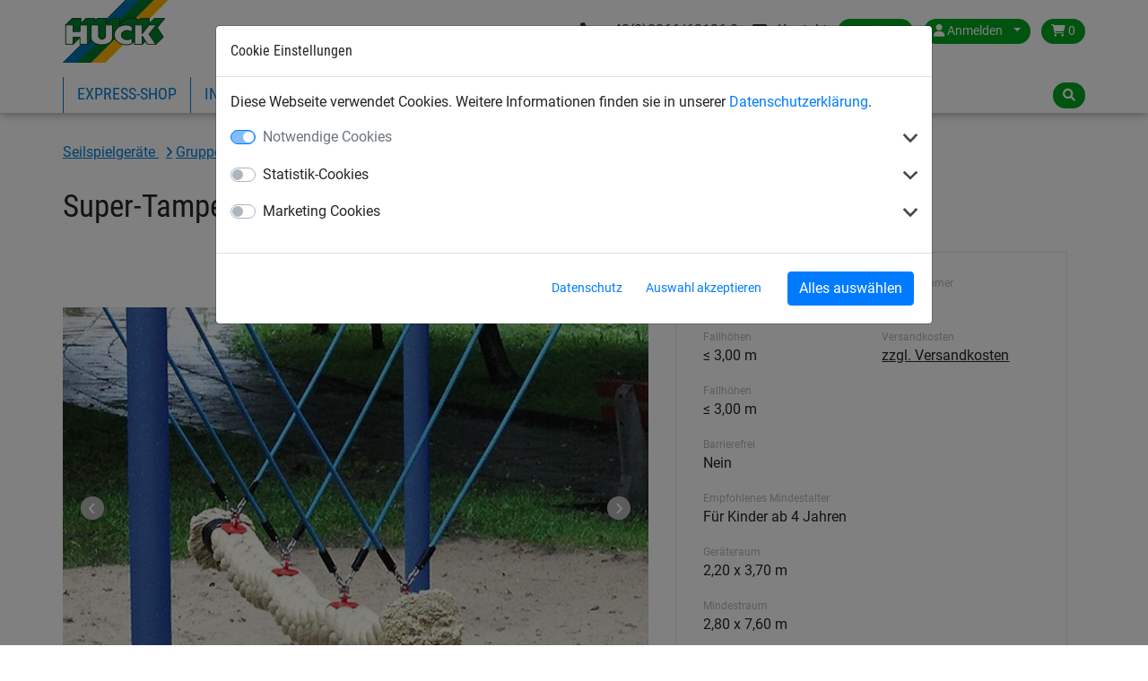

--- FILE ---
content_type: text/html; charset=utf-8
request_url: https://www.huck.at/playground/group-swings_17827/super-tampen-swinger-mini_4585S
body_size: 9868
content:
<!DOCTYPE html>


<html lang="de" >

    <head>
        <title>Super-Tampen-Swinger Mini - Huck</title>
        

            <meta http-equiv="Content-Type" content="text/html; charset=utf-8">
        


<meta property="og:image" content="https://www.huck.at/media/cache/4c/42/4c427dbaf734dea53805dcc51e31475d.jpg">
<meta property="og:image:url" content="https://www.huck.at/media/cache/4c/42/4c427dbaf734dea53805dcc51e31475d.jpg">
<meta property="og:image:width" content="1200">
<meta property="og:image:height" content="627">




        <link rel="canonical" href="https://www.huck.at/playground/group-swings_17827/super-tampen-swinger-mini_4585S" />

        
  
      <link rel="alternate" href="https://www.huck.at/playground/group-swings_17827/super-tampen-swinger-mini_4585S" hreflang="de-at" />
  
      <link rel="alternate" href="https://www.huck.be/fr/playground/group-swings_17080/la-chenille-geante-mini-avec-poteaux-acier_4585S" hreflang="fr-be" />
  
      <link rel="alternate" href="https://www.huck.be/nl/speeltoestellen/group-swings_17014/super-touwschommel-mini-palen-van-staal_4585S" hreflang="nl-be" />
  
      <link rel="alternate" href="https://www.huck-seiltechnik.de/seilspielgeraete/group-swings_13710/super-tampen-swinger-mini-mit-standpfosten-aus-stahl_4585S" hreflang="de-ch" />
  
      <link rel="alternate" href="https://www.huck-seiltechnik.de/en/playground/group-swings_19993/gondolar-swinger-with-steel-posts_4585S" hreflang="en-ch" />
  
      <link rel="alternate" href="https://www.huck.cz/cs/detska-lanova-hriste/group-swings_18280/super-tampen-swinger-mini_4585S" hreflang="cs-cz" />
  
      <link rel="alternate" href="https://www.huck-occitania.fr/fr/pyramides-de-corde-et-agres-et-jeux-en-cordage/original-huck-birds-nest-swings_19049/la-chenille-mini_4585S" hreflang="fr-fr" />
  
      <link rel="alternate" href="https://www.huck-net.co.uk/en/playground-equipment/end-swingers_13705/mini-swinger-steel-version_4585S" hreflang="en-gb" />
  
      <link rel="alternate" href="https://www.huckplay.co.uk/en/swings/group_swings_19912/gondolar-swinger-steel-version_4585S" hreflang="en-hp" />
  
      <link rel="alternate" href="https://www.huck.nl/nl/speeltoestellen/groepsschommels-hangmatten-kabelbaan_18818/super-touwschommel-mini-palen-van-staal_4585S" hreflang="nl-nl" />
  
      <link rel="alternate" href="https://www.huck.pl/pl/place_zabaw_producent/hustawki_linowe_18526/hustawka-wieloosobowa-super-lina-slupy-stalowe-mini_4585S" hreflang="pl-pl" />
  
      <link rel="alternate" href="https://hucknet.se.mediatis.de/sv/playground2011/group-swings_12037/super-repgunga-mini-stalstolpar_4585S" hreflang="sv-se" />
  
      <link rel="alternate" href="https://incord.com/en/playground/group-swings_13704/super-rope-end-swinger-mini-steel-posts_4585S" hreflang="en-us" />
  


        
            
  <script>var dataLayer = [];(function(w,d,s,l,i){w[l]=w[l]||[];w[l].push({'gtm.start':
  new Date().getTime(),event:'gtm.js'});var f=d.getElementsByTagName(s)[0],
  j=d.createElement(s),dl=l!='dataLayer'?'&l='+l:'';j.async=true;j.src=
  'https://www.googletagmanager.com/gtm.js?id='+i+dl;f.parentNode.insertBefore(j,f);
  })(window,document,'script','dataLayer','GTM-5F3HD4L');</script>


            
<script>window.cookieControlSettings = {"enabled": true, "versionNumber": 1, "codeVersionNumber": 2, "sendGTMEvents": true, "sendMatomoEvents": false, "defaultPermissions": [0], "maxPermissions": [0, 1, 2], "notificationUrl": "/cookie-control/", "privacyPolicyLink": "/pages/privacy_policy/", "urlSetServerCookie": false, "notificationDOMParent": "body", "hideSettingsPopUp": false, "autoAcceptAll": false, "domain": "", "autoStart": 1}</script>

            
        

        
  <meta name="keywords" content="Super-Tampen-Swinger Mini">
  <meta name="description" content="&quot;Super-Tampen-Swinger Mini&quot; in der Standardversion aus Standpfosten aus Douglasie in verschiedenen Farben.">


        
            <meta name="viewport" content="width=device-width, initial-scale=1.0">
        
        
            <link href="/static/bootstrap/img/favicon/favicon.ico" rel="icon" type="image/x-icon">
            <link href="/static/bootstrap/img/favicon/favicon.ico" rel="shortcut icon" type="image/x-icon">
        
        
            <link href="/static/bootstrap/style/colorbox/colorbox.css" rel="stylesheet">
            <link href="/static/bootstrap/style/select2/select2.css" rel="stylesheet">
            <link href="/static/bootstrap/style/cookiecontrol/m-cookiecontrol-bootstrap.css" rel="stylesheet">
            <link href="/static/bootstrap/style/cookiecontrol/m-cookiecontrol.css" rel="stylesheet">
            <link href="/static/bootstrap/style/huck.css" rel="stylesheet">
        
        

        
    </head>

    <body class="product playground theme_default " itemscope itemtype="https://schema.org/WebPage">
        <meta itemprop="name" content="Super-Tampen-Swinger Mini" />

        
        <noscript><iframe src="https://www.googletagmanager.com/ns.html?id=GTM-5F3HD4L"
                height="0" width="0" style="display:none;visibility:hidden"></iframe></noscript>
        

        <div id="wrap">
            
<header>
    <div class="hk-Navbar">
        <div class="hk-Navbar-inner">
            <div class="hk-Navbar-top">
                <div class="hk-Logo">
                    <a id="logo" class="hk-Logo--link" href='/'>
                        
                            <img
                                src="/static/bootstrap/img/huck-logo.png"
                                alt="Logo Huck"
                                title="Logo Huck"
                            />
                        
                    </a>
                    <a href='/' class="btn btn-primary shop-back"><i class="fa fa-home" aria-hidden="true"></i> Zurück zum Shop</a>
                </div>


                <div class="hk-Usertools-wrapper">
                    
                        
                        <!-- Phone number and Contact icon -->
                        
                            <div class="d-flex d-sm-inline-flex justify-content-end mb-2 mb-sm-0 mt-2 mt-sm-0">
                            
                                <div class="d-flex align-items-center"><a class="text-dark" href="tel:+43(0)2266/62126-0"><i class="fa-solid fa-phone mr-2"></i> <span class="d-none d-md-inline">+43(0)2266/62126-0</span></a></div>
                            
                                
                                    <div class="d-flex align-items-center ml-3"><a class="text-dark" href="/contact/"><i class="fa-solid fa-envelope mr-2"></i> <span class="d-none d-md-inline">Kontakt</span></a></div>
                                
                            </div>
                        

                        <div class="btn-group">
                            <button class="btn dropdown-toggle" data-toggle="dropdown"><i class="fa fa-globe d-md-none"
                                                                                        aria-hidden="true"></i><span
                                    class="d-none d-md-inline">Austria</span><span class="caret"></span></button>
                            <div class="dropdown-menu">
                                <div>
                                    <span>Land wählen:</span>
                                    <ul class="countries">
                                        
                                            
                                                <li class=" selected">
                                                    <a href="//www.huck.at/" title="Österreich">Austria</a>
                                                </li>
                                            
                                        
                                            
                                                <li class="">
                                                    <a href="//www.huck.be/" title="België">Belgium</a>
                                                </li>
                                            
                                        
                                            
                                        
                                            
                                                <li class="">
                                                    <a href="//www.huck.cz/" title="Česká republika">Czech Republic</a>
                                                </li>
                                            
                                        
                                            
                                                <li class="">
                                                    <a href="//www.huck.net/" title="Deutschland">Germany</a>
                                                </li>
                                            
                                        
                                            
                                                <li class="">
                                                    <a href="//www.huck-spain.net/" title="">Spain</a>
                                                </li>
                                            
                                        
                                            
                                                <li class="">
                                                    <a href="//www.huck-occitania.fr/" title="France">France</a>
                                                </li>
                                            
                                        
                                            
                                                <li class="">
                                                    <a href="//www.huck-net.co.uk/" title="Great Britain">Great Britain</a>
                                                </li>
                                            
                                        
                                            
                                        
                                            
                                                <li class="">
                                                    <a href="//www.huck.nl/" title="Nederland">Netherlands</a>
                                                </li>
                                            
                                        
                                            
                                                <li class="">
                                                    <a href="//www.huck.pl/" title="Polska">Poland</a>
                                                </li>
                                            
                                        
                                            
                                                <li class="">
                                                    <a href="//incord.com/" title="United States">United States</a>
                                                </li>
                                            
                                        
                                    </ul>
                                </div>
                                <div>
                                    
                                </div>
                            </div>
                        </div>
                        

                        
                        <div class="btn-group">
                            <button class="btn dropdown-toggle" data-toggle="dropdown">
                                <i class="fa fa-user" aria-hidden="true"></i>
                                <span class="login-id d-none d-md-inline">Anmelden</span>
                                <span class="caret"></span>
                            </button>
                            <div class="dropdown-menu">
                                
                                <form action='/account/login/' method="POST">
                                    <input type="hidden" name="csrfmiddlewaretoken" value="WrIErtMgTf4cAgRZRROx0tGR2ElIDRiw9DckTswfhNem35xYOXoGJwNyUD6Dk2aG">
                                    <label>E-Mail <input type="text" name="login-email" class="form-control" required id="id_login-email"></label>
                                    <label>Passwort <input type="password" name="login-password" class="form-control" maxlength="30" required id="id_login-password"></label>
                                    <button type="submit">Anmelden</button>
                                </form>
                                <ul class="account">
                                    <li><a href="/account/reset/">Passwort vergessen?</a>
                                    </li>
                                    <li><a href="/account/register/">Jetzt registrieren</a></li>
                                </ul>
                                
                            </div>

                        </div>
                        

                        
                        <div class="btn-group">
                            <a class="btn "
                            href="/cart/">
                                <i class="fa fa-shopping-cart" aria-hidden="true"></i>
                                0
                            </a>
                        </div>
                        
                    
                </div>
            </div>




            <div class="hk-Navbar-bottom">
                
                    <div class="hk-Navigation-wrapper">
                        <button class="navbar-toggler d-md-none" type="button" data-toggle="collapse" data-target="#navbarSupportedContent" aria-controls="navbarSupportedContent" aria-expanded="false" aria-label="Toggle navigation">
                            <i class="fa fa-bars" aria-hidden="true"></i>
                        </button>
                        <ul class="hk-Navigation d-none d-md-flex">
                            
                                
                                <li
                                >
                                <a href='/massanfertigung/' data-nav-id="19567">Express-Shop</a>
                                </li>
                                
                                <li
                                >
                                <a href='/industie/' data-nav-id="18103">Industrienetze</a>
                                </li>
                                
                                <li
                                >
                                <a href='/safety/' data-nav-id="18191">Bauschutznetze</a>
                                </li>
                                
                                <li
                                >
                                <a href='/sports/' data-nav-id="17953">Sportnetze</a>
                                </li>
                                
                                <li
                                 class='selected'>
                                <a href='/playground/' data-nav-id="17780">Seilspielgeräte</a>
                                </li>
                                
                            
                            
                                
                                    <li>
                                    
                                        <a data-nav-id="20">Über Huck</a>
                                    
                                    </li>
                                
                            
                            
                                
                            
                        </ul>
                        <div class="hk-Navigation-dropdown">
                            
                                
                                <div class="hk-Navigation-level2" data-nav-id="19567">
                                    <div class="inner">
                                        <ul>
                                            
                                            
                                            <li>
                                                <a href='/massanfertigung/do-it-yourself-netze_19574/'>Standardabmessungen</a>
                                            </li>
                                            
                                            
                                            <li>
                                                <a href='/massanfertigung/netze_19575/'>Netze per m²</a>
                                            </li>
                                            
                                        </ul>
                                    </div>
                                    <div class="closeCounter"><!-- --></div>
                                </div>
                                
                            
                                
                                <div class="hk-Navigation-level2" data-nav-id="18103">
                                    <div class="inner">
                                        <ul>
                                            
                                            
                                            <li>
                                                <a href='/industie/abdecknetze-und-planen_18104/'>Abdecknetze und -planen</a>
                                            </li>
                                            
                                            
                                            <li>
                                                <a href='/industie/gurtbandnetze_18110/'>Gurtbandnetze</a>
                                            </li>
                                            
                                            
                                            <li>
                                                <a href='/industie/palettenregal-sicherheitsnetze_18116/'>Palettenregal-Sicherheitsnetze</a>
                                            </li>
                                            
                                            
                                            <li>
                                                <a href='/industie/forderband-sicherheitsnetze_18119/'>Förderband-Sicherheitsnetze</a>
                                            </li>
                                            
                                            
                                        </ul>
                                        <ul>
                                            <li>
                                                <a href='/industie/heben-zurren-verladen_18122/'>Heben, Zurren, Verladen</a>
                                            </li>
                                            
                                            
                                            <li>
                                                <a href='/industie/papierfangnetze_18126/'>Papierfangnetze</a>
                                            </li>
                                            
                                            
                                            <li>
                                                <a href='/industie/schutz-und-stoppnetze_18129/'>Schutz- und Stoppnetze</a>
                                            </li>
                                            
                                            
                                            <li>
                                                <a href='/industie/verschiedene-netze_18133/'>Verschiedene Netze</a>
                                            </li>
                                            
                                            
                                        </ul>
                                        <ul>
                                            <li>
                                                <a href='/industie/haus-gartenfreizeit_18141/'>Haus + Garten/Freizeit</a>
                                            </li>
                                            
                                            
                                            <li>
                                                <a href='/industie/verschiedene-luftdurchlassige-planen_18148/'>Verschiedene luftdurchlässige Planen</a>
                                            </li>
                                            
                                            
                                            <li>
                                                <a href='/industie/drahtseilnetzeleitern_18152/'>Drahtseilnetze/Leitern</a>
                                            </li>
                                            
                                            
                                            <li>
                                                <a href='/industie/skipistenetzeschneefangzaune_18155/'>Skipistennetze/Schneefangzäune</a>
                                            </li>
                                            
                                        </ul>
                                    </div>
                                    <div class="closeCounter"><!-- --></div>
                                </div>
                                
                            
                                
                                <div class="hk-Navigation-level2" data-nav-id="18191">
                                    <div class="inner">
                                        <ul>
                                            
                                            
                                            <li>
                                                <a href='/safety/personenauffangnetze_18192/'>Personenauffangnetze</a>
                                            </li>
                                            
                                            
                                            <li>
                                                <a href='/safety/lichtkuppelsicherungsnetz_18199/'>Lichtkuppelnetz</a>
                                            </li>
                                            
                                            
                                            <li>
                                                <a href='/safety/seitenschutznetze_18201/'>Seitenschutznetze</a>
                                            </li>
                                            
                                            
                                            <li>
                                                <a href='/safety/safety-nets-various-applications_18207/'>Schutznetze, verschiedene Anwendungen</a>
                                            </li>
                                            
                                            
                                        </ul>
                                        <ul>
                                            <li>
                                                <a href='/safety/safety-and-industrial-nets-s_18211/'>Schutznetze und Stoppnetze</a>
                                            </li>
                                            
                                            
                                            <li>
                                                <a href='/safety/sheetscovers-for-industrial-sector_18216/'>Planen für Industrie- und Baubereich</a>
                                            </li>
                                            
                                            
                                            <li>
                                                <a href='/safety/ropes-for-construction-sector_18220/'>Seile für Industrie- und Baubereich</a>
                                            </li>
                                            
                                            
                                            <li>
                                                <a href='/safety/building-site-fencing_18221/'>Baustelleneinrichtungen</a>
                                            </li>
                                            
                                        </ul>
                                    </div>
                                    <div class="closeCounter"><!-- --></div>
                                </div>
                                
                            
                                
                                <div class="hk-Navigation-level2" data-nav-id="17953">
                                    <div class="inner">
                                        <ul>
                                            
                                            
                                            <li>
                                                <a href='/sports/fuball_17954/'>Fußball</a>
                                            </li>
                                            
                                            
                                            <li>
                                                <a href='/sports/handball_17963/'>Handball</a>
                                            </li>
                                            
                                            
                                            <li>
                                                <a href='/sports/hockey_17967/'>Hockey</a>
                                            </li>
                                            
                                            
                                            <li>
                                                <a href='/sports/volleyball_17972/'>Volleyball</a>
                                            </li>
                                            
                                            
                                        </ul>
                                        <ul>
                                            <li>
                                                <a href='/sports/badminton_17977/'>Badminton</a>
                                            </li>
                                            
                                            
                                            <li>
                                                <a href='/sports/tennis_17980/'>Tennis</a>
                                            </li>
                                            
                                            
                                            <li>
                                                <a href='/sports/schutz-und-stoppnetze_17991/'>Schutz- und Stoppnetze</a>
                                            </li>
                                            
                                            
                                            <li>
                                                <a href='/sports/diverse-sportarten_17996/'>Diverse Sportarten</a>
                                            </li>
                                            
                                            
                                        </ul>
                                        <ul>
                                            <li>
                                                <a href='/sports/seiletaueleinen_18015/'>Seile/Taue/Leinen</a>
                                            </li>
                                            
                                            
                                            <li>
                                                <a href='/sports/beach-fun_18030/'>Beach &amp; Fun</a>
                                            </li>
                                            
                                            
                                            <li>
                                                <a href='/sports/anti-vandalismusnetze_18042/'>Anti-Vandalismusnetze</a>
                                            </li>
                                            
                                        </ul>
                                    </div>
                                    <div class="closeCounter"><!-- --></div>
                                </div>
                                
                            
                                
                                <div class="hk-Navigation-level2" data-nav-id="17780">
                                    <div class="inner">
                                        <ul>
                                            
                                            
                                            <li>
                                                <a href='/playground/rope-play-equipment_17781/'>Seilspielgeräte</a>
                                            </li>
                                            
                                            
                                            <li>
                                                <a href='/playground/rope-course_17786/'>Seilspiel-Parcours</a>
                                            </li>
                                            
                                            
                                            <li>
                                                <a href='/playground/eagles-nest-series_17799/'>Adlerhorst®-Reihe</a>
                                            </li>
                                            
                                            
                                            <li>
                                                <a href='/playground/rope-net-pyramids_17800/'>Seilnetz-Pyramiden</a>
                                            </li>
                                            
                                            
                                        </ul>
                                        <ul>
                                            <li>
                                                <a href='/playground/hally-gally-series_17807/'>Hally-Gally Serie</a>
                                            </li>
                                            
                                            
                                            <li>
                                                <a href='/playground/original-huck-birds-nest-swings_17810/'>Original HUCK Vogelnest® + Schaukeln</a>
                                            </li>
                                            
                                            
                                            <li>
                                                <a href='/playground/group-swings-hanging-mats-aerial-runway_17826/'>Gruppenschaukeln, Hängematten + Seilbahn </a>
                                            </li>
                                            
                                            
                                            <li>
                                                <a href='/playground/obstacle-free-rope-play-equipment_17830/'>Barrierefreie Seilspielgeräte</a>
                                            </li>
                                            
                                            
                                        </ul>
                                        <ul>
                                            <li>
                                                <a href='/playground/recreation-play-and-sport_17833/'>Freizeit, Spiel &amp; Sport</a>
                                            </li>
                                            
                                            
                                            <li>
                                                <a href='/playground/climbing-nets-rope-ladders-ropes_17841/'>Kletternetze, Strickleitern + Taue</a>
                                            </li>
                                            
                                            
                                            <li>
                                                <a href='/playground/accessories-range_17850/'>Zubehörprogramm</a>
                                            </li>
                                            
                                            
                                            <li>
                                                <a href='/playground/net-bridges-net-tunnel_17854/'>Netzbrücken + Netztunnel</a>
                                            </li>
                                            
                                        </ul>
                                    </div>
                                    <div class="closeCounter"><!-- --></div>
                                </div>
                                
                            

                            
                                
                                    <div class="hk-Navigation-level2" data-nav-id="20">
                                        <div class="inner">
                                            <ul>
                                                
                                                
                                                <li>
                                                    <a href='/pages/geschichte/'>Firmengeschichte</a>
                                                </li>
                                                
                                                
                                                <li>
                                                    <a href='/contact/'>Kontakt</a>
                                                </li>
                                                
                                                
                                                <li>
                                                    <a href='/partners/'>Partner</a>
                                                </li>
                                                
                                            </ul>
                                        </div>
                                        <div class="closeCounter"><!-- --></div>
                                    </div>
                                
                            
                        </div>
                        <div class="hd-Navigation-mobile d-md-none">
                            <ul>
                                
                                    
                                        <li >
                                            
                                                <a href='/massanfertigung/' data-nav-id="19567">Express-Shop</a>
                                                <ul>
                                                    
                                                        <li>
                                                            <a href='/massanfertigung/do-it-yourself-netze_19574/'>Standardabmessungen</a>
                                                        </li>
                                                    
                                                        <li>
                                                            <a href='/massanfertigung/netze_19575/'>Netze per m²</a>
                                                        </li>
                                                    
                                                </ul>
                                            
                                        </li>
                                    
                                        <li >
                                            
                                                <a href='/industie/' data-nav-id="18103">Industrienetze</a>
                                                <ul>
                                                    
                                                        <li>
                                                            <a href='/industie/abdecknetze-und-planen_18104/'>Abdecknetze und -planen</a>
                                                        </li>
                                                    
                                                        <li>
                                                            <a href='/industie/gurtbandnetze_18110/'>Gurtbandnetze</a>
                                                        </li>
                                                    
                                                        <li>
                                                            <a href='/industie/palettenregal-sicherheitsnetze_18116/'>Palettenregal-Sicherheitsnetze</a>
                                                        </li>
                                                    
                                                        <li>
                                                            <a href='/industie/forderband-sicherheitsnetze_18119/'>Förderband-Sicherheitsnetze</a>
                                                        </li>
                                                    
                                                        <li>
                                                            <a href='/industie/heben-zurren-verladen_18122/'>Heben, Zurren, Verladen</a>
                                                        </li>
                                                    
                                                        <li>
                                                            <a href='/industie/papierfangnetze_18126/'>Papierfangnetze</a>
                                                        </li>
                                                    
                                                        <li>
                                                            <a href='/industie/schutz-und-stoppnetze_18129/'>Schutz- und Stoppnetze</a>
                                                        </li>
                                                    
                                                        <li>
                                                            <a href='/industie/verschiedene-netze_18133/'>Verschiedene Netze</a>
                                                        </li>
                                                    
                                                        <li>
                                                            <a href='/industie/haus-gartenfreizeit_18141/'>Haus + Garten/Freizeit</a>
                                                        </li>
                                                    
                                                        <li>
                                                            <a href='/industie/verschiedene-luftdurchlassige-planen_18148/'>Verschiedene luftdurchlässige Planen</a>
                                                        </li>
                                                    
                                                        <li>
                                                            <a href='/industie/drahtseilnetzeleitern_18152/'>Drahtseilnetze/Leitern</a>
                                                        </li>
                                                    
                                                        <li>
                                                            <a href='/industie/skipistenetzeschneefangzaune_18155/'>Skipistennetze/Schneefangzäune</a>
                                                        </li>
                                                    
                                                </ul>
                                            
                                        </li>
                                    
                                        <li >
                                            
                                                <a href='/safety/' data-nav-id="18191">Bauschutznetze</a>
                                                <ul>
                                                    
                                                        <li>
                                                            <a href='/safety/personenauffangnetze_18192/'>Personenauffangnetze</a>
                                                        </li>
                                                    
                                                        <li>
                                                            <a href='/safety/lichtkuppelsicherungsnetz_18199/'>Lichtkuppelnetz</a>
                                                        </li>
                                                    
                                                        <li>
                                                            <a href='/safety/seitenschutznetze_18201/'>Seitenschutznetze</a>
                                                        </li>
                                                    
                                                        <li>
                                                            <a href='/safety/safety-nets-various-applications_18207/'>Schutznetze, verschiedene Anwendungen</a>
                                                        </li>
                                                    
                                                        <li>
                                                            <a href='/safety/safety-and-industrial-nets-s_18211/'>Schutznetze und Stoppnetze</a>
                                                        </li>
                                                    
                                                        <li>
                                                            <a href='/safety/sheetscovers-for-industrial-sector_18216/'>Planen für Industrie- und Baubereich</a>
                                                        </li>
                                                    
                                                        <li>
                                                            <a href='/safety/ropes-for-construction-sector_18220/'>Seile für Industrie- und Baubereich</a>
                                                        </li>
                                                    
                                                        <li>
                                                            <a href='/safety/building-site-fencing_18221/'>Baustelleneinrichtungen</a>
                                                        </li>
                                                    
                                                </ul>
                                            
                                        </li>
                                    
                                        <li >
                                            
                                                <a href='/sports/' data-nav-id="17953">Sportnetze</a>
                                                <ul>
                                                    
                                                        <li>
                                                            <a href='/sports/fuball_17954/'>Fußball</a>
                                                        </li>
                                                    
                                                        <li>
                                                            <a href='/sports/handball_17963/'>Handball</a>
                                                        </li>
                                                    
                                                        <li>
                                                            <a href='/sports/hockey_17967/'>Hockey</a>
                                                        </li>
                                                    
                                                        <li>
                                                            <a href='/sports/volleyball_17972/'>Volleyball</a>
                                                        </li>
                                                    
                                                        <li>
                                                            <a href='/sports/badminton_17977/'>Badminton</a>
                                                        </li>
                                                    
                                                        <li>
                                                            <a href='/sports/tennis_17980/'>Tennis</a>
                                                        </li>
                                                    
                                                        <li>
                                                            <a href='/sports/schutz-und-stoppnetze_17991/'>Schutz- und Stoppnetze</a>
                                                        </li>
                                                    
                                                        <li>
                                                            <a href='/sports/diverse-sportarten_17996/'>Diverse Sportarten</a>
                                                        </li>
                                                    
                                                        <li>
                                                            <a href='/sports/seiletaueleinen_18015/'>Seile/Taue/Leinen</a>
                                                        </li>
                                                    
                                                        <li>
                                                            <a href='/sports/beach-fun_18030/'>Beach &amp; Fun</a>
                                                        </li>
                                                    
                                                        <li>
                                                            <a href='/sports/anti-vandalismusnetze_18042/'>Anti-Vandalismusnetze</a>
                                                        </li>
                                                    
                                                </ul>
                                            
                                        </li>
                                    
                                        <li  class='selected'>
                                            
                                                <a href='/playground/' data-nav-id="17780">Seilspielgeräte</a>
                                                <ul>
                                                    
                                                        <li>
                                                            <a href='/playground/rope-play-equipment_17781/'>Seilspielgeräte</a>
                                                        </li>
                                                    
                                                        <li>
                                                            <a href='/playground/rope-course_17786/'>Seilspiel-Parcours</a>
                                                        </li>
                                                    
                                                        <li>
                                                            <a href='/playground/eagles-nest-series_17799/'>Adlerhorst®-Reihe</a>
                                                        </li>
                                                    
                                                        <li>
                                                            <a href='/playground/rope-net-pyramids_17800/'>Seilnetz-Pyramiden</a>
                                                        </li>
                                                    
                                                        <li>
                                                            <a href='/playground/hally-gally-series_17807/'>Hally-Gally Serie</a>
                                                        </li>
                                                    
                                                        <li>
                                                            <a href='/playground/original-huck-birds-nest-swings_17810/'>Original HUCK Vogelnest® + Schaukeln</a>
                                                        </li>
                                                    
                                                        <li>
                                                            <a href='/playground/group-swings-hanging-mats-aerial-runway_17826/'>Gruppenschaukeln, Hängematten + Seilbahn </a>
                                                        </li>
                                                    
                                                        <li>
                                                            <a href='/playground/obstacle-free-rope-play-equipment_17830/'>Barrierefreie Seilspielgeräte</a>
                                                        </li>
                                                    
                                                        <li>
                                                            <a href='/playground/recreation-play-and-sport_17833/'>Freizeit, Spiel &amp; Sport</a>
                                                        </li>
                                                    
                                                        <li>
                                                            <a href='/playground/climbing-nets-rope-ladders-ropes_17841/'>Kletternetze, Strickleitern + Taue</a>
                                                        </li>
                                                    
                                                        <li>
                                                            <a href='/playground/accessories-range_17850/'>Zubehörprogramm</a>
                                                        </li>
                                                    
                                                        <li>
                                                            <a href='/playground/net-bridges-net-tunnel_17854/'>Netzbrücken + Netztunnel</a>
                                                        </li>
                                                    
                                                </ul>
                                            
                                        </li>
                                    
                                

                                
                                    
                                        <li>
                                            
                                                <a data-nav-id="20">Über Huck</a>
                                                <ul>
                                                    
                                                        <li>
                                                            <a href='/pages/geschichte/'>Firmengeschichte</a>
                                                        </li>
                                                    
                                                        <li>
                                                            <a href='/contact/'>Kontakt</a>
                                                        </li>
                                                    
                                                        <li>
                                                            <a href='/partners/'>Partner</a>
                                                        </li>
                                                    
                                                </ul>
                                            
                                        </li>
                                    
                                
                                
                                    
                                
                            </ul>
                        </div>
                    </div>
                

                <div class="hk-Searchbar-wrapper">
                    
                        <div class="hk-Searchbar-button btn"><i class="fa fa-search" aria-hidden="true"></i></div>

                        <form action="/search/" class="form-search hk-Searchbar-form">
                            <div class="selectboxWrapper d-none d-sm-block">
                                <select id="searchscope" name="range" class="form-control d-none d-sm-block">
                                    <option value="all" selected>Alle Kategorien</option>
                                    
                                    <option value="Massanfertigung">Express-Shop</option>
                                    
                                    <option value="industie">Industrienetze</option>
                                    
                                    <option value="safety">Bauschutznetze</option>
                                    
                                    <option value="sports">Sportnetze</option>
                                    
                                    <option value="playground">Seilspielgeräte</option>
                                    
                                </select>
                            </div>
                            <input type="text" name="q" class="form-control search-query" value="">
                        </form>
                    
                </div>
            </div>
        </div>
    </div>
</header>


            
            <div id="content" class="container container-full">
                

                <div class="mainContent">
                    
<div class="container">
    

    <!-- Breadcrumbs with Schema.org -->
    <nav class="breadcrumbs breadcrumb" aria-label="Breadcrumb"><span role="list" itemscope="" itemtype="https://schema.org/BreadcrumbList">
    
    
        
            
                
                    
                        <span itemprop="itemListElement" itemscope="" itemtype="https://schema.org/ListItem">
                            <a itemprop="item" class="" href="/playground/">
                                <span itemprop="name">
                    
                
                Seilspielgeräte
                
                    </span></a><meta itemprop="position" content="2"></span>
                
                
                    
                
            
        
            
                
                    
                        <span itemprop="itemListElement" itemscope="" itemtype="https://schema.org/ListItem">
                            <a itemprop="item" class="" href="/playground/group-swings-hanging-mats-aerial-runway_17826/">
                                <span itemprop="name">
                    
                
                Gruppenschaukeln, Hängematten + Seilbahn 
                
                    </span></a><meta itemprop="position" content="3"></span>
                
                
                    
                
            
        
            
                
                    
                        <span itemprop="itemListElement" itemscope="" itemtype="https://schema.org/ListItem">
                            <a itemprop="item" class="last-child" href="/playground/group-swings_17827/">
                                <span itemprop="name">
                    
                
                Gruppenschaukeln
                
                    </span></a><meta itemprop="position" content="4"></span>
                
                
            
        
    
    </span></nav>


</div>

                    



    


<div class="singleproduct product-detail" itemscope itemtype="http://schema.org/Product">
  <meta itemprop="url" content="/playground/group-swings_17827/super-tampen-swinger-mini_4585S" />
  <meta itemprop="sku" content="4585S" />
  
  <div itemprop="brand" itemscope itemtype="https://schema.org/Organization" style="display: none;"><span itemprop="name">HUCK</span></div>
  <div class="container">
    <div itemprop="category" style="display:none;">
      
        Seilspielgeräte
      
      
        > Gruppenschaukeln, Hängematten + Seilbahn 
      
      
        > Gruppenschaukeln
      

      
    </div><!-- /category -->
    <div class="row">
      <div class="col-md-12">
        <div class="singleproduct product-title">
          <h1 class="product" itemprop="name">Super-Tampen-Swinger Mini</h1>
        </div>
      </div>
    </div>
    <div class="row">
        <div class="col-md-7">
          <div class="hk-Productdetail--images">
            <div class="slider slider-for">
              <div>
                <a itemprop="image" data-fancybox="gallery" href="/media/img/images/4585s_l.jpg" data-caption="HUCK Super-Tampen-Swinger Mini">
                  
                  
                    <img src="/media/cache/ff/f6/fff6adb2151d1eddcac32340625ff36e.jpg" alt="HUCK Super-Tampen-Swinger Mini"
                        width="828" height="586">
                  
                  
                </a>
              </div>
              
                
                  <div>
                    <a href="/media/img/images/4585S_s1.jpg" data-fancybox="gallery" title="Super-Tampen-Swinger Mini">
                      
                        
                        <img src="/media/cache/18/f8/18f8c783fa01083eff01b007c93b510a.jpg" alt="Super-Tampen-Swinger Mini"
                            width="828" height="586">
                        
                      
                    </a>
                  </div>
                
              
              
                
                <div>
                  <a href="/media/img/images/4585S_t1.jpg" data-fancybox="gallery" title="Super-Tampen-Swinger Mini">
                    
                      
                      <img src='/media/cache/29/5b/295bbac3883e87f74621ca9fe30ed6b5.jpg' alt="Super-Tampen-Swinger Mini"
                          width="828" height="586">
                      
                    
                  </a>
                </div>
                
                <div>
                  <a href="/media/img/images/4585S_t2.jpg" data-fancybox="gallery" title="Super-Tampen-Swinger Mini">
                    
                      
                      <img src='/media/cache/96/6a/966a072be38a8b0403f983d2b32b9af2.jpg' alt="Super-Tampen-Swinger Mini"
                          width="828" height="586">
                      
                    
                  </a>
                </div>
                
              
            </div>
            <!-- end slider for -->
            <div class="product-image-thumbnails">
              <div class="slider slider-nav">
                <div>
                  
                    
                      <img src="/media/cache/3e/e2/3ee25cf84c1119a20c2c8bd1e2dfb8e9.jpg">
                    
                  
                </div>
                
                  
                    <div>
                      
                        
                        <img src="/media/cache/fc/4e/fc4e3333da744f14226baff836a31cc2.jpg" alt="Super-Tampen-Swinger Mini">
                        
                      
                    </div>
                  
                
                
                  
                  <div>
                    
                    
                    <img src='/media/cache/f0/8a/f08a78a3f4c5443abdd263dc730851d0.jpg' alt="Super-Tampen-Swinger Mini">
                    
                    
                  </div>
                  
                  <div>
                    
                    
                    <img src='/media/cache/80/c7/80c7894dd75dd6b2a111e5c4a667316d.jpg' alt="Super-Tampen-Swinger Mini">
                    
                    
                  </div>
                  
                
              </div>
            </div>
          </div>
        </div>
        <div class="col-md-5">
            <div class="product-inner">
              <div class="product-info-container">
                <div class="product-info-col">
                  
                  <div class="product-info-col-item">
                    <div class="small-label">Gerätehöhe</div>
                    2,70 m
                  </div>
                  
                  <div class="product-info-col-item">
                    <div class="small-label">Fallhöhen</div>
                    ≤ 3,00 m
                  </div>
                  
                  <div class="product-info-col-item">
                    <div class="small-label">Fallhöhen</div>
                    ≤ 3,00 m
                  </div>
                  
                  <div class="product-info-col-item">
                    <div class="small-label">Barrierefrei</div>
                    Nein
                  </div>
                  
                  <div class="product-info-col-item">
                    <div class="small-label">Empfohlenes Mindestalter</div>
                    Für Kinder ab 4 Jahren
                  </div>
                  
                  <div class="product-info-col-item">
                    <div class="small-label">Geräteraum</div>
                    2,20 x 3,70 m
                  </div>
                  
                  <div class="product-info-col-item">
                    <div class="small-label">Mindestraum</div>
                    2,80 x 7,60 m
                  </div>
                  
                  <div class="product-info-col-item">
                    <div class="small-label">Fallschutz mind.</div>
                    21,50 m²
                  </div>
                  
                  <div class="product-info-col-item">
                    <div class="small-label">Fallhöhe</div>
                    1,50 m
                  </div>
                  
                </div>
                <div class="product-info-col">
                  <div class="product-info-col-item">
                    <div class="small-label">Artikelnummer</div>
                    4585S
                  </div>
                  
                  
                  
                  <div class="product-info-col-item">
                    <div class="small-label">Versandkosten</div>
                    
<a class="popup" style="cursor: help" data-fancybox="shipping" href="/pages/shipping_and_handling/?iframe=1">zzgl. Versandkosten</a>

                  </div>
                </div>

              </div>


              <div class="product-info-container">
                



<form action="/cart/add/" method="post" class="add-to-cart form-horizontal">
	<input type="hidden" name="csrfmiddlewaretoken" value="QyyJPeLlRR3Q25dB9myOPU9Kc8Dp8R623K2phdvkfpd0vUTA6s8XyXgr47okP2Yc">
	<input type="hidden" name="id" value="24148"/>


	<div class="row">
		<div class="col-6 col-md-12 col-lg-6">
			<div class="form-group ">
				
				
					<div>
						<label for="quantity" class="control-label">Anzahl (Stück):</label>
						<input type="number" size="2" id="quantity" class="form-control" name="quantity" value="1"
						placeholder="Anzahl" min="1" autocomplete="off"/>
					</div>
					
				
			</div>
			
				
			
		</div>
		<!-- end first col -->
		<div class="col-6 col-md-12 col-lg-6">
			
			
				<div class="form-group">
					<!-- <label>Preis</label>-->
					<div class="price text-big">
						


					</div>
				</div>
			
		</div>
		 <!-- end second col -->

		

		 <div class="col-12">
			
			
				
					
						<input type="submit" class="button order btn btn-primary" value='Preis anfragen'>
					
				
			
			
		</div>
	</div>

</form>


              </div>


            </div>
          </div>
      </div>
  </div>
  <!-- //end container main -->
  
  <div class="section section-gray">
    <div class="container">
      <div class="row">
        <div class="col-sm-12 col-md-8 ml-auto mr-auto">
          <div class="hk-Productdetail-description" itemprop="description">
            <p><strong>Ausstattung:</strong></p>
<ul>
<li>Standardversion: Standpfosten aus Douglasie (&Oslash; 180 mm), L&auml;nge 3,70 m, mit verzinkten Spezial-Pfostenschuhen und Kunststoff-Abdeckkappen</li>
<li>Aufh&auml;ngelager wartungsfrei</li>
<li>Sitzfl&auml;che aus 4-kant geflochtenem PP-Tauwerk (&Oslash; 160 mm)</li>
<li>Seile aus Herkulesseil (&Oslash; 16 mm, 6-litzig, mit Stahleinlage), Farben: Blau, Rot, Gelb, Gr&uuml;n</li>
</ul>
          </div>
        </div>
      </div>
    </div>
  </div>
  
  <div class="section">
    <div class="container">
      <div class="row">
        <div class="col-sm-12 col-md-8 ml-auto mr-auto">
          <div class="hk-Productdetail--header">
            Eigenschaften
          </div>
          <div class="hk-Productdetail-properties">
            <div class="product-properties-item">
              <div class="small-label">Artikelnummer</div>
              4585S
            </div>
            
            
              <div class="product-properties-item">
                <div class="small-label">Gerätehöhe</div>
                2,70 m
              </div>
            
              <div class="product-properties-item">
                <div class="small-label">Fallhöhen</div>
                ≤ 3,00 m
              </div>
            
              <div class="product-properties-item">
                <div class="small-label">Barrierefrei</div>
                Nein
              </div>
            
              <div class="product-properties-item">
                <div class="small-label">Empfohlenes Mindestalter</div>
                Für Kinder ab 4 Jahren
              </div>
            
              <div class="product-properties-item">
                <div class="small-label">Geräteraum</div>
                2,20 x 3,70 m
              </div>
            
              <div class="product-properties-item">
                <div class="small-label">Mindestraum</div>
                2,80 x 7,60 m
              </div>
            
              <div class="product-properties-item">
                <div class="small-label">Fallschutz mind.</div>
                21,50 m²
              </div>
            
              <div class="product-properties-item">
                <div class="small-label">Fallhöhe</div>
                1,50 m
              </div>
            
            
            
              <div class="product-properties-item">
                <div class="small-label">Hinweis</div>
                  <a class="popup" style="cursor: help" href="/pages/shipping_and_handling/?iframe=1" data-fancybox="shipping">Dieser Artikel ist Sperrgut</a>
              </div>
            
          </div>
        </div>
      </div>
      <!-- // end properties -->

      <div class="row">
        <div class="col-sm-12 col-md-8 ml-auto mr-auto">
          <div class="row">
            <!-- downloads -->
            <div class="col-md-8">
              
                <div class="hk-Productdetail--header">
                  Downloads
                </div>
                <div class="hk-Productdetail-downloads">
                  
                    <a href="/media/download/120830/088_3.pdf">TÜV-Zertifikat</a>
                  
                </div>
              
            </div>
            <!-- links -->
            <div class="col-md-4">
              
            </div>
          </div>
        </div>
      </div>
    </div>
  </div><!-- /.section -->


  <div class="section section-gray last">
    <div class="container">
      <div class="row">
        <div class="col-sm-12 col-md-8 ml-auto mr-auto">
          <div class="hk-Productdetail-related">
            










  
    
  





          </div>
        </div>
      </div>
    </div>
  </div><!-- /.section -->
</div><!-- /.singleproduct /Product -->

                </div><!-- /.mainContent -->
            </div><!-- /#content -->
            <div id="push"></div>
        </div><!-- /#wrap -->

        
            


<footer>
    
    <div id="footer">
        <div class="container">
            <div class="row">
                
                    
                        <div class="col-md-3">
                            <div class="h4">Service und Info</div>
                            <ul >
                                
                                    <li><a href="/pages/shipping_and_handling/">Liefer- und Versandkosten</a></li>
                                
                                    <li><a href="/pages/terms_and_conditions/">Allgemeine Geschäftsbedingungen</a></li>
                                
                                    <li><a href="/pages/privacy_policy/">Datenschutzerklärung</a></li>
                                
                                    <li><a href="/pages/imprint/">Impressum</a></li>
                                
                                    <li><a href="/pages/verbraucherinformation/">Verbraucherinformation</a></li>
                                
                                
                                <li>
                                    <a href="#cookie-settings">
                                        Cookie Einstellungen
                                    </a>
                                </li>
                                
                            </ul>
                        </div>
                    
                

                
                    
                        <div class="col-md-3" style="color:#fff;">
                            <div class="h4"><a href="/contact">Kontakt</a></div>

                            
                                <p><strong><span style="font-family: Verdana; font-size: 10pt;">Berger Gesellschaft mbH.</span></strong></p>
<p><span style="font-family: Verdana; font-size: 10pt;">Industriestra&szlig;e 9<br></span><span style="font-family: Verdana; font-size: 10pt;">A - 2000 Stockerau<br></span><span style="font-family: Verdana; font-size: 10pt;">Telefon:&nbsp;<a class="phone-number" href="tel:+4302266/62126-0">+43(0)2266/62126-0</a><br>T</span><span style="font-family: Verdana; font-size: 10pt;">elefax:&nbsp;<a class="phone-number" href="tel:+4302266/62126-27">+43(0)2266/62126-27</a><br></span><a class="rot13" href="mailto:fnyrf.ng@uhpx.ng">sales.at@huck.at </a></p>
<p><a href="https://www.facebook.com/bergersportmatten"><img src="/media/cache/9a/e0/9ae02d1f6dc36725d14732fea87714f1.jpg" alt="" width="80" height="60"></a></p>
                            
                        </div>
                    
                
            </div>
        </div>
    </div><!-- /#footer -->
    
</footer>


        

        
  
  <div class="hk-Productdetail--dw-modal modal" tabindex="-1" role="dialog" data-backdrop="static" data-keyboard="false">
    <div class="modal-dialog modal-lg" role="document">
      <div class="modal-content">
        <div class="modal-header">
          <h5 class="modal-title">Konfigurieren Super-Tampen-Swinger Mini</h5>
          <button type="button" class="close" data-dismiss="modal" aria-label="Close">
            <span aria-hidden="true">&times;</span>
          </button>
        </div>
        <div class="modal-body">
          <div class="hk-Productdetail--loadingInfo">
            <div class="inner">
              Konfigurator wird geladen, bitte warten...
            </div>
          </div>
          <div class="hk-Productdetail--DriveWorksConfig"></div>
        </div>
        <div class="modal-footer">
          



<form action="/cart/add/" method="post" class="add-to-cart form-horizontal driveworks_modal">
	<input type="hidden" name="csrfmiddlewaretoken" value="QyyJPeLlRR3Q25dB9myOPU9Kc8Dp8R623K2phdvkfpd0vUTA6s8XyXgr47okP2Yc">
	<input type="hidden" name="id" value="24148"/>


	<div class="row">
		<div class="col-md-4">
			<div class="form-group ">
				
				
					<div>
						<label for="quantity" class="control-label">Anzahl (Stück):</label>
						<input type="number" size="2" id="quantity" class="form-control" name="quantity" value="1"
						placeholder="Anzahl" min="1" autocomplete="off"/>
					</div>
					
				
			</div>
			
		</div>
		<!-- end first col -->
		<div class="col-md-4">
			
			
				<div class="form-group">
					<!-- <label>Preis</label>-->
					<div class="price text-big">
						


<div class="price-value">
  <div class="small-label">Preis</div>
  
    <b class="price_gross" data-pricetemplate="€ 0,00">€ 0,00</b>
   *
</div>

  
    <span class="taxinfo" data-vat-rate="20,00">
    
      * inkl. MwSt.<br>
    

    
    </span>
  

					</div>
				</div>
			
		</div>
		 <!-- end second col -->

		

		 <div class="col-md-4">
			
				<input type="submit" class="button order btn btn-primary driveworks-incomplete" disabled value='In den Warenkorb'>
			
			
			
		</div>
	</div>

</form>


        </div>
      </div>
    </div>
  </div>


        <script>
            window.pageMetaData = {
                'countryCode': 'AT',
                'languageCode': 'de',
                'currency': 'EUR'
            };
        </script>

        
            <script src="/static/bootstrap/script/vendor/jquery-3.6.0.min.js"></script>
            <script src="/static/bootstrap/script/vendor/jquery.colorbox.js"></script>
            <script src="/static/bootstrap/script/vendor/jquery.easing.js"></script>
            <script src="/static/bootstrap/script/vendor/bootstrap-alert.js"></script>
            <script src="/static/bootstrap/script/vendor/bootstrap-tooltip.js"></script>
            <script src="/static/bootstrap/script/vendor/bootstrap-popover.js"></script>
            <script src="/static/bootstrap/script/vendor/bootstrap/util.js"></script>
            <script src="/static/bootstrap/script/vendor/bootstrap/carousel.js"></script>
            <script src="/static/bootstrap/script/vendor/bootstrap/dropdown.js"></script>
            <script src="/static/bootstrap/script/vendor/bootstrap/collapse.js"></script>
            <script src="/static/bootstrap/script/vendor/bootstrap/modal.js"></script>
            <script src="/static/bootstrap/script/vendor/select2.js"></script>
            <script src="/static/bootstrap/script/vendor/js.cookie-2.0.4.min.js"></script>
            <script src="/static/bootstrap/script/vendor/lity.min.js"></script>
            <script src="/static/bootstrap/script/vendor/jquery.menu-aim.js"></script>
            <script src="/static/bootstrap/script/vendor/slick.js"></script>
            <script src="/static/bootstrap/script/vendor/enquire.min.js"></script>
            <script src="/static/bootstrap/script/vendor/jquery.fancybox.min.js"></script>
            <script src="/static/bootstrap/script/vendor/infinite-scroll.pkgd.min.js"></script>
            <script src="/static/bootstrap/script/vendor/cookiecontrol/m-cookie.min.js"></script>
            <script src="/static/bootstrap/script/huck.js"></script>
        

        


    
      
        <!-- GA4 E-Commerce -->
        <script type="text/javascript">
          dataLayer.push({
            event: 'view_item',
            ecommerce: {
              currency: 'EUR',
              items: [{
                item_name: 'Super-Tampen-Swinger Mini',
                item_id: '4585S',
                price: '0.00',
                item_brand: 'Gruppenschaukeln',
                item_category: 'Gruppenschaukeln, Hängematten + Seilbahn '
              }]
            }
          });
        </script>
      
    
    
      
        
      
    
  

  

  
  <script src="/static/bootstrap/videojs/video.js"></script>

  <script>
    $('[data-fancybox="gallery"]').fancybox({
        hash : true
    })
     $('.slider-for').slick({
        slidesToShow: 1,
        slidesToScroll: 1,
        arrows: true,
        fade: true,
        autoplay: true,
        autoplaySpeed: 2000,
        asNavFor: '.slider-nav',
        infinite: true
    });
    $('.slider-nav').slick({
        slidesToShow: 5,
        centerMode: false,
        slidesToScroll: 1,
        asNavFor: '.slider-for',
        dots: false,
        infinite: true,
        focusOnSelect: true,
        arrows: false
    });
</script>



    </body>
</html>


--- FILE ---
content_type: image/svg+xml
request_url: https://www.huck.at/static/bootstrap/img/arrows/arrow-lightshow-left-grey.svg
body_size: 229
content:
<?xml version="1.0" encoding="UTF-8"?>
<svg width="26px" height="26px" viewBox="0 0 26 26" version="1.1" xmlns="http://www.w3.org/2000/svg" xmlns:xlink="http://www.w3.org/1999/xlink">
    <title>Group 7</title>
    <g id="Page-1" stroke="none" stroke-width="1" fill="none" fill-rule="evenodd">
        <g id="Huck-Facelift-Produktdetailseite" transform="translate(-139.000000, -582.000000)">
            <g id="Group-7" transform="translate(139.000000, 582.000000)">
                <circle id="Oval-Copy" fill="#B6B6B6" cx="13" cy="13" r="13"></circle>
                <polyline id="Path-3-Copy" stroke="#FFFFFF" stroke-width="2" transform="translate(12.500000, 13.500000) scale(-1, 1) translate(-12.500000, -13.500000) " points="10 8 15 13.5 10 19"></polyline>
            </g>
        </g>
    </g>
</svg>